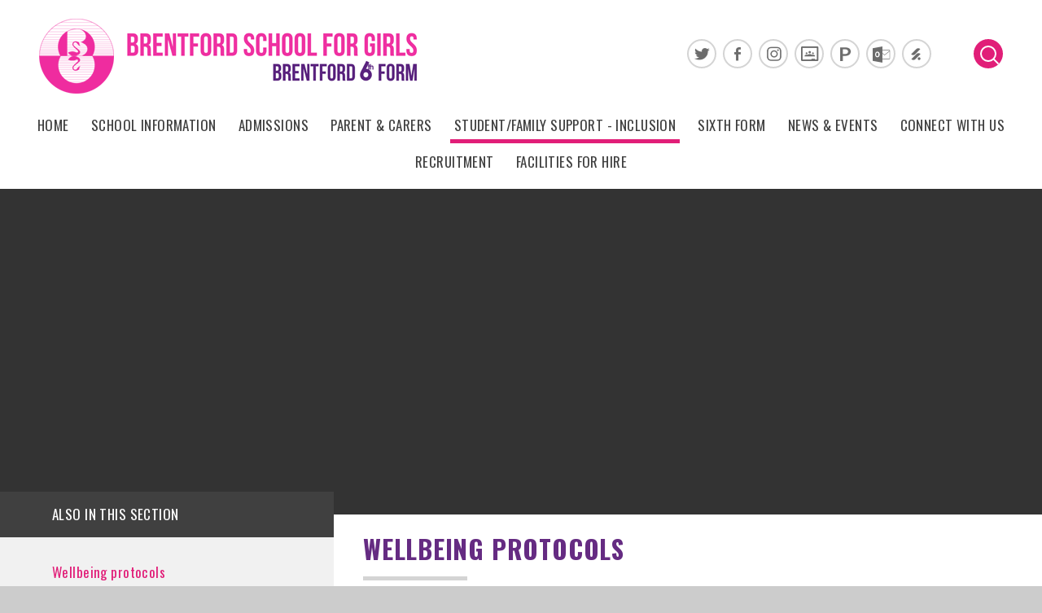

--- FILE ---
content_type: text/html
request_url: https://www.brentford.hounslow.sch.uk/page/?title=Wellbeing+protocols&pid=95
body_size: 83902
content:

<!DOCTYPE html>
<!--[if IE 7]><html class="no-ios no-js lte-ie9 lte-ie8 lte-ie7" lang="en" xml:lang="en"><![endif]-->
<!--[if IE 8]><html class="no-ios no-js lte-ie9 lte-ie8"  lang="en" xml:lang="en"><![endif]-->
<!--[if IE 9]><html class="no-ios no-js lte-ie9"  lang="en" xml:lang="en"><![endif]-->
<!--[if !IE]><!--> <html class="no-ios no-js"  lang="en" xml:lang="en"><!--<![endif]-->
	<head>
		<meta http-equiv="X-UA-Compatible" content="IE=edge" />
		<meta http-equiv="content-type" content="text/html; charset=utf-8"/>
		
		<link rel="canonical" href="https://www.brentford.hounslow.sch.uk/page/?title=Wellbeing+protocols&amp;pid=95">
		<link rel="stylesheet" integrity="sha512-+L4yy6FRcDGbXJ9mPG8MT/3UCDzwR9gPeyFNMCtInsol++5m3bk2bXWKdZjvybmohrAsn3Ua5x8gfLnbE1YkOg==" crossorigin="anonymous" referrerpolicy="no-referrer" media="screen" href="https://cdnjs.cloudflare.com/ajax/libs/font-awesome/4.5.0/css/font-awesome.min.css?cache=260112">
<!--[if IE 7]><link rel="stylesheet" media="screen" href="https://cdn.juniperwebsites.co.uk/_includes/font-awesome/4.2.0/css/font-awesome-ie7.min.css?cache=v4.6.56.3">
<![endif]-->
		<title>Brentford School for Girls - Wellbeing protocols</title>
		
<!--[if IE]>
<script>
console = {log:function(){return;}};
</script>
<![endif]-->

<script>
	var boolItemEditDisabled;
	var boolLanguageMode, boolLanguageEditOriginal;
	var boolViewingConnect;
	var boolConnectDashboard;
	var displayRegions = [];
	var intNewFileCount = 0;
	strItemType = "page";
	strSubItemType = "page";

	var featureSupport = {
		tagging: false,
		eventTagging: false
	};
	var boolLoggedIn = false;
boolAdminMode = false;
	var boolSuperUser = false;
strCookieBarStyle = 'bar';
	intParentPageID = "94";
	intCurrentItemID = 95;
	var intCurrentCatID = "";
boolIsHomePage = false;
	boolItemEditDisabled = true;
	boolLanguageEditOriginal=true;
	strCurrentLanguage='en-gb';	strFileAttachmentsUploadLocation = 'bottom';	boolViewingConnect = false;	boolConnectDashboard = false;	var objEditorComponentList = {};

</script>

<script src="https://cdn.juniperwebsites.co.uk/admin/_includes/js/mutation_events.min.js?cache=v4.6.56.3"></script>
<script src="https://cdn.juniperwebsites.co.uk/admin/_includes/js/jquery/jquery.js?cache=v4.6.56.3"></script>
<script src="https://cdn.juniperwebsites.co.uk/admin/_includes/js/jquery/jquery.prefilter.js?cache=v4.6.56.3"></script>
<script src="https://cdn.juniperwebsites.co.uk/admin/_includes/js/jquery/jquery.query.js?cache=v4.6.56.3"></script>
<script src="https://cdn.juniperwebsites.co.uk/admin/_includes/js/jquery/js.cookie.js?cache=v4.6.56.3"></script>
<script src="/_includes/editor/template-javascript.asp?cache=260112"></script>
<script src="/admin/_includes/js/functions/minified/functions.login.new.asp?cache=260112"></script>

  <script>

  </script>
<link href="https://www.brentford.hounslow.sch.uk/feeds/pages.asp?pid=95&lang=en" rel="alternate" type="application/rss+xml" title="Brentford School for Girls - Wellbeing protocols - Page Updates"><link href="https://www.brentford.hounslow.sch.uk/feeds/comments.asp?title=Wellbeing protocols&amp;item=page&amp;pid=95" rel="alternate" type="application/rss+xml" title="Brentford School for Girls - Wellbeing protocols - Page Comments"><link rel="stylesheet" media="screen" href="/_site/css/main.css?cache=260112">


	<meta name="mobile-web-app-capable" content="yes">
	<meta name="apple-mobile-web-app-capable" content="yes">
	<meta name="viewport" content="width=device-width, initial-scale=1, minimum-scale=1, maximum-scale=1">
	<link rel="author" href="/humans.txt">
	<link rel="icon" href="/_site/images/favicons/favicon.ico">
	<link rel="apple-touch-icon" href="/_site/images/favicons/favicon.png">
	<link href='https://fonts.googleapis.com/css?family=Oswald:400,700,300|Open+Sans:400,600,400italic,700' rel='stylesheet' type='text/css'>

	<script type="text/javascript">
	var iOS = ( navigator.userAgent.match(/(iPad|iPhone|iPod)/g) ? true : false );
	if (iOS) { $('html').removeClass('no-ios').addClass('ios'); }
	</script>
	
	<meta name="google-site-verification" content="M7HcFQ9_7S12Dx7oANeRL2C3Lo3n-UKJcPcj0cF9F3o" />
	<link rel="stylesheet" type="text/css" media="print" href="/_site/css/print.css" />
	



<meta name="google-site-verification" content="GooGhywoiu9839t543j0s7543uw1 - pls add bsfg-itsupport@brentford.hounslow.sch.uk to GA account UA-159167454-1 with 'Manage Users and Edit' permissions - date 05/04/2024}." /><link rel="stylesheet" media="screen" href="https://cdn.juniperwebsites.co.uk/_includes/css/content-blocks.css?cache=v4.6.56.3">
<link rel="stylesheet" media="screen" href="/_includes/css/cookie-colour.asp?cache=260112">
<link rel="stylesheet" media="screen" href="https://cdn.juniperwebsites.co.uk/_includes/css/cookies.css?cache=v4.6.56.3">
<link rel="stylesheet" media="screen" href="https://cdn.juniperwebsites.co.uk/_includes/css/cookies.advanced.css?cache=v4.6.56.3">
<link rel="stylesheet" media="screen" href="https://cdn.juniperwebsites.co.uk/_includes/css/overlord.css?cache=v4.6.56.3">
<link rel="stylesheet" media="screen" href="https://cdn.juniperwebsites.co.uk/_includes/css/templates.css?cache=v4.6.56.3">
<link rel="stylesheet" media="screen" href="/_site/css/attachments.css?cache=260112">
<link rel="stylesheet" media="screen" href="/_site/css/templates.css?cache=260112">
<style>#print_me { display: none;}</style><script src="https://cdn.juniperwebsites.co.uk/admin/_includes/js/modernizr.js?cache=v4.6.56.3"></script>
<script integrity="sha256-oTyWrNiP6Qftu4vs2g0RPCKr3g1a6QTlITNgoebxRc4=" crossorigin="anonymous" referrerpolicy="no-referrer" src="https://code.jquery.com/ui/1.10.4/jquery-ui.min.js?cache=260112"></script>
<script src="https://cdn.juniperwebsites.co.uk/admin/_includes/js/jquery/jquery.ui.timepicker.min.js?cache=v4.6.56.3"></script>
<link rel="stylesheet" media="screen" href="https://cdn.juniperwebsites.co.uk/admin/_includes/css/jquery.ui.timepicker.css?cache=v4.6.56.3">
<script src="https://cdn.juniperwebsites.co.uk/admin/_includes/js/jquery/jquery-ui.touch-punch.min.js?cache=v4.6.56.3"></script>
<link rel="stylesheet" media="screen" href="https://cdn.juniperwebsites.co.uk/admin/_includes/css/jquery-ui.css?cache=v4.6.56.3">
<script src="https://cdn.juniperwebsites.co.uk/_includes/js/swfobject.js?cache=v4.6.56.3"></script>

        <meta property="og:site_name" content="Brentford School for Girls" />
        <meta property="og:title" content="Wellbeing protocols" />
        <meta property="og:image" content="https://www.brentford.hounslow.sch.uk/_site/images/design/thumbnail.jpg" />
        <meta property="og:type" content="website" />
        <meta property="twitter:card" content="summary" />
</head>


    <body>


<div id="print_me"></div>
<div class="mason mason--inner mason--main mason--theme-purple">

	<section class="access">
		<a class="access__anchor" name="header"></a>
		<a class="access__link" href="#content">Skip to content &darr;</a>
	</section>

	<header class="header center">

		<div class="header__content">
			<a class="header__logo" href="/"><img src="/_site/images/design/logo-2017.png" alt="Brentford School for Girls and Sixth Form"></a>
		</div>

		<div class="social">
			<ul><li class="social__item"><a href="https://twitter.com/brentfordschool" class="social__item__link social__item__link--twitter rounded" target="_blank"><span class="center rounded">Twitter</span></a></li><li class="social__item"><a href="https://www.facebook.com/brentfordschoolgirls" class="social__item__link social__item__link--facebook rounded" target="_blank"><span class="center rounded">Facebook</span></a></li><li class="social__item"><a href="https://www.instagram.com/brentfordschool/" class="social__item__link social__item__link--instagram rounded" target="_blank"><span class="center rounded">Instagram</span></a></li><li class="social__item"><a href="https://classroom.google.com/a/bsfg.school" class="social__item__link social__item__link--google_classroom rounded" target="_blank"><span class="center rounded">Google Classroom</span></a></li><li class="social__item"><a href="https://eportal.brentford.hounslow.sch.uk/" class="social__item__link social__item__link--portal rounded" target="_blank"><span class="center rounded">Portal</span></a></li><li class="social__item"><a href="https://outlook.com/brentford.hounslow.sch.uk" class="social__item__link social__item__link--outlook_email rounded" target="_blank"><span class="center rounded">Outlook Email</span></a></li><li class="social__item"><a href="https://bsfg.schoolcloud.co.uk" class="social__item__link social__item__link--cloud rounded" target="_blank"><span class="center rounded">Cloud</span></a></li></ul>
			<div class="translate">
				<div id="translate__load"></div>
				<!--[if gte IE 9]><!-->
				<script type="text/javascript">
				function googleTranslateElementInit() {
				    new google.translate.TranslateElement({pageLanguage: 'en', layout: google.translate.TranslateElement.InlineLayout.HORIZONTAL}, 'translate__load');
				}</script>
				<script type="text/javascript" src="//translate.google.com/translate_a/element.js?cb=googleTranslateElementInit"></script>
				<!--<![endif]-->
				<button class="translate__btn rounded" data-toggle=".mason--translate"><i class="fa fa-globe" aria-hidden="true"></i></button>
			</div>
			<div class="search">
			    <form class="rounded" method="post" action="/search/default.asp?pid=2">
			        <input id="search_input" class="rounded" type="text" value="Search..." type="text" name="searchValue" title="search..."
			            onblur="if (this.value == '') {this.value = 'Search...';}"
			            onfocus="if (this.value == 'Search...') {this.value = '';}" />
			    </form>
			    <button class="search__btn social__item__link rounded" data-toggle=".mason--search">
			    	<span class="search__btn--bar search__btn--bar-1"></span>
			    	<span class="search__btn--bar search__btn--bar-2"></span>
			    	<span class="search__btn--circle rounded"></span>
			    </button>
			</div>
		</div>
		
	</header>

	

	<section class="menu section font-display caps">
		<button class="menu__btn font-display caps" data-toggle=".mason--menu">
			<div class="menu__btn--front">Menu</div>
			<div class="menu__btn--back">Close</div>
		</button>
		<nav class="menu__sidebar">
			<ul class="menu__list"><li class="menu__list__item menu__list__item--page_1"><a class="menu__list__item__link" id="page_1" href="/"><span>Home</span><span class="menu__list__item__bar"></span></a><button class="menu__list__item__button"><i class="menu__list__item__button__icon fa fa-angle-down"></i></button></li><li class="menu__list__item menu__list__item--page_6 menu__list__item--subitems"><a class="menu__list__item__link" id="page_6" href="/ourschoolpage"><span>School Information</span><span class="menu__list__item__bar"></span></a><button class="menu__list__item__button"><i class="menu__list__item__button__icon fa fa-angle-down"></i></button><ul class="menu__list__item__sub"><li class="menu__list__item menu__list__item--page_13"><a class="menu__list__item__link" id="page_13" href="/ourschool/ourvision"><span>Vision, mission &amp; values</span><span class="menu__list__item__bar"></span></a><button class="menu__list__item__button"><i class="menu__list__item__button__icon fa fa-angle-down"></i></button></li><li class="menu__list__item menu__list__item--page_151"><a class="menu__list__item__link" id="page_151" href="/ourschool/leadership"><span>Leadership team</span><span class="menu__list__item__bar"></span></a><button class="menu__list__item__button"><i class="menu__list__item__button__icon fa fa-angle-down"></i></button></li><li class="menu__list__item menu__list__item--page_14 menu__list__item--subitems"><a class="menu__list__item__link" id="page_14" href="/ourschool/performance"><span>School performance</span><span class="menu__list__item__bar"></span></a><button class="menu__list__item__button"><i class="menu__list__item__button__icon fa fa-angle-down"></i></button><ul class="menu__list__item__sub"><li class="menu__list__item menu__list__item--page_17"><a class="menu__list__item__link" id="page_17" href="/ourschool/ofsted"><span>Inspection Report (Ofsted)</span><span class="menu__list__item__bar"></span></a><button class="menu__list__item__button"><i class="menu__list__item__button__icon fa fa-angle-down"></i></button></li><li class="menu__list__item menu__list__item--page_140"><a class="menu__list__item__link" id="page_140" href="/ourschool/goldclub"><span>London Schools Gold Club</span><span class="menu__list__item__bar"></span></a><button class="menu__list__item__button"><i class="menu__list__item__button__icon fa fa-angle-down"></i></button></li><li class="menu__list__item menu__list__item--page_154"><a class="menu__list__item__link" id="page_154" href="/ourschool/top100"><span>Top 100 Non-selective State-funded Schools in England</span><span class="menu__list__item__bar"></span></a><button class="menu__list__item__button"><i class="menu__list__item__button__icon fa fa-angle-down"></i></button></li><li class="menu__list__item menu__list__item--page_864"><a class="menu__list__item__link" id="page_864" href="/page/?title=FFT+National+School+Attendance+Award+2022%2F23+Autumn+Term&amp;pid=864"><span>FFT National School Attendance Award 2022/23 Autumn Term</span><span class="menu__list__item__bar"></span></a><button class="menu__list__item__button"><i class="menu__list__item__button__icon fa fa-angle-down"></i></button></li><li class="menu__list__item menu__list__item--page_879"><a class="menu__list__item__link" id="page_879" href="/page/?title=IGCS+Founding+Member+Certificate+2023&amp;pid=879"><span>IGCS Founding Member Certificate 2023</span><span class="menu__list__item__bar"></span></a><button class="menu__list__item__button"><i class="menu__list__item__button__icon fa fa-angle-down"></i></button></li><li class="menu__list__item menu__list__item--page_457"><a class="menu__list__item__link" id="page_457" href="/page/?title=SSAT+Exceptional+Student+Progress+Award+2019&amp;pid=457"><span>SSAT Exceptional Student Progress Award 2019</span><span class="menu__list__item__bar"></span></a><button class="menu__list__item__button"><i class="menu__list__item__button__icon fa fa-angle-down"></i></button></li><li class="menu__list__item menu__list__item--page_305"><a class="menu__list__item__link" id="page_305" href="/page/?title=Quality+in+Careers+Standard&amp;pid=305"><span>Quality in Careers Standard</span><span class="menu__list__item__bar"></span></a><button class="menu__list__item__button"><i class="menu__list__item__button__icon fa fa-angle-down"></i></button></li><li class="menu__list__item menu__list__item--page_141"><a class="menu__list__item__link" id="page_141" href="/oourschool/pupilpremium"><span>Pupil Premium Award 2015</span><span class="menu__list__item__bar"></span></a><button class="menu__list__item__button"><i class="menu__list__item__button__icon fa fa-angle-down"></i></button></li><li class="menu__list__item menu__list__item--page_843"><a class="menu__list__item__link" id="page_843" href="/page/?title=Student+Destinations+Post+16&amp;pid=843"><span>Student Destinations Post 16</span><span class="menu__list__item__bar"></span></a><button class="menu__list__item__button"><i class="menu__list__item__button__icon fa fa-angle-down"></i></button></li></ul></li><li class="menu__list__item menu__list__item--page_24 menu__list__item--subitems"><a class="menu__list__item__link" id="page_24" href="/page/?title=Curriculum&amp;pid=24"><span>Curriculum</span><span class="menu__list__item__bar"></span></a><button class="menu__list__item__button"><i class="menu__list__item__button__icon fa fa-angle-down"></i></button><ul class="menu__list__item__sub"><li class="menu__list__item menu__list__item--page_897"><a class="menu__list__item__link" id="page_897" href="/page/?title=Curriculum+guides+by+subject&amp;pid=897"><span>Curriculum guides by subject</span><span class="menu__list__item__bar"></span></a><button class="menu__list__item__button"><i class="menu__list__item__button__icon fa fa-angle-down"></i></button></li><li class="menu__list__item menu__list__item--page_890"><a class="menu__list__item__link" id="page_890" href="/page/?title=Curriculum+guides+by+subject+%28for+students%29&amp;pid=890"><span>Curriculum guides by subject (for students)</span><span class="menu__list__item__bar"></span></a><button class="menu__list__item__button"><i class="menu__list__item__button__icon fa fa-angle-down"></i></button></li><li class="menu__list__item menu__list__item--page_887"><a class="menu__list__item__link" id="page_887" href="/page/?title=Curriculum+guide+by+year+group+%28for+parents%2Fcarers%29&amp;pid=887"><span>Curriculum guide by year group (for parents/carers)</span><span class="menu__list__item__bar"></span></a><button class="menu__list__item__button"><i class="menu__list__item__button__icon fa fa-angle-down"></i></button></li><li class="menu__list__item menu__list__item--page_899"><a class="menu__list__item__link" id="page_899" href="/page/?title=Year+9+Curriculum+Enhancement+Programme&amp;pid=899"><span>Year 9 Curriculum Enhancement Programme</span><span class="menu__list__item__bar"></span></a><button class="menu__list__item__button"><i class="menu__list__item__button__icon fa fa-angle-down"></i></button></li><li class="menu__list__item menu__list__item--page_183"><a class="menu__list__item__link" id="page_183" href="/page/?title=Assesment+Data+%26amp%3B+Reporting&amp;pid=183"><span>Assesment Data &amp; Reporting</span><span class="menu__list__item__bar"></span></a><button class="menu__list__item__button"><i class="menu__list__item__button__icon fa fa-angle-down"></i></button></li><li class="menu__list__item menu__list__item--page_85"><a class="menu__list__item__link" id="page_85" href="/page/?title=Homework+2025%2F2026&amp;pid=85"><span>Homework 2025/2026</span><span class="menu__list__item__bar"></span></a><button class="menu__list__item__button"><i class="menu__list__item__button__icon fa fa-angle-down"></i></button></li><li class="menu__list__item menu__list__item--page_205"><a class="menu__list__item__link" id="page_205" href="/learning/year8options"><span>Year 8 Options</span><span class="menu__list__item__bar"></span></a><button class="menu__list__item__button"><i class="menu__list__item__button__icon fa fa-angle-down"></i></button></li><li class="menu__list__item menu__list__item--page_247"><a class="menu__list__item__link" id="page_247" href="/page/?title=Useful+learning+%26amp%3B+revision+links&amp;pid=247"><span>Useful learning &amp; revision links</span><span class="menu__list__item__bar"></span></a><button class="menu__list__item__button"><i class="menu__list__item__button__icon fa fa-angle-down"></i></button></li></ul></li><li class="menu__list__item menu__list__item--page_7 menu__list__item--subitems"><a class="menu__list__item__link" id="page_7" href="/page/?title=Learning+commitments&amp;pid=7"><span>Learning commitments</span><span class="menu__list__item__bar"></span></a><button class="menu__list__item__button"><i class="menu__list__item__button__icon fa fa-angle-down"></i></button><ul class="menu__list__item__sub"><li class="menu__list__item menu__list__item--page_266"><a class="menu__list__item__link" id="page_266" href="/page/?title=Behaviour+Expectations&amp;pid=266"><span>Behaviour Expectations</span><span class="menu__list__item__bar"></span></a><button class="menu__list__item__button"><i class="menu__list__item__button__icon fa fa-angle-down"></i></button></li><li class="menu__list__item menu__list__item--page_826"><a class="menu__list__item__link" id="page_826" href="/page/?title=Student+learning&amp;pid=826"><span>Student learning</span><span class="menu__list__item__bar"></span></a><button class="menu__list__item__button"><i class="menu__list__item__button__icon fa fa-angle-down"></i></button></li><li class="menu__list__item menu__list__item--page_135"><a class="menu__list__item__link" id="page_135" href="/page/?title=Spiritual+Moral+Social+Cultural&amp;pid=135"><span>Spiritual Moral Social Cultural</span><span class="menu__list__item__bar"></span></a><button class="menu__list__item__button"><i class="menu__list__item__button__icon fa fa-angle-down"></i></button></li></ul></li><li class="menu__list__item menu__list__item--page_8 menu__list__item--subitems"><a class="menu__list__item__link" id="page_8" href="/students"><span>Personal Development</span><span class="menu__list__item__bar"></span></a><button class="menu__list__item__button"><i class="menu__list__item__button__icon fa fa-angle-down"></i></button><ul class="menu__list__item__sub"><li class="menu__list__item menu__list__item--page_152"><a class="menu__list__item__link" id="page_152" href="/students/careerseducation"><span>Careers guidance</span><span class="menu__list__item__bar"></span></a><button class="menu__list__item__button"><i class="menu__list__item__button__icon fa fa-angle-down"></i></button></li><li class="menu__list__item menu__list__item--page_835"><a class="menu__list__item__link" id="page_835" href="/page/?title=Extra+curricular+activities&amp;pid=835"><span>Extra curricular activities</span><span class="menu__list__item__bar"></span></a><button class="menu__list__item__button"><i class="menu__list__item__button__icon fa fa-angle-down"></i></button></li><li class="menu__list__item menu__list__item--page_833"><a class="menu__list__item__link" id="page_833" href="/page/?title=Beyond+the+classroom&amp;pid=833"><span>Beyond the classroom</span><span class="menu__list__item__bar"></span></a><button class="menu__list__item__button"><i class="menu__list__item__button__icon fa fa-angle-down"></i></button></li><li class="menu__list__item menu__list__item--page_52"><a class="menu__list__item__link" id="page_52" href="/students/librarylrc"><span>Library learning resource centre (LRC)</span><span class="menu__list__item__bar"></span></a><button class="menu__list__item__button"><i class="menu__list__item__button__icon fa fa-angle-down"></i></button></li><li class="menu__list__item menu__list__item--page_198"><a class="menu__list__item__link" id="page_198" href="/page/?title=Duke+of+Edinburgh&amp;pid=198"><span>Duke of Edinburgh</span><span class="menu__list__item__bar"></span></a><button class="menu__list__item__button"><i class="menu__list__item__button__icon fa fa-angle-down"></i></button></li><li class="menu__list__item menu__list__item--page_37"><a class="menu__list__item__link" id="page_37" href="/students/leadershipandclubs"><span>Leadership opportunities</span><span class="menu__list__item__bar"></span></a><button class="menu__list__item__button"><i class="menu__list__item__button__icon fa fa-angle-down"></i></button></li><li class="menu__list__item menu__list__item--page_51"><a class="menu__list__item__link" id="page_51" href="/students/housesystem"><span>House System</span><span class="menu__list__item__bar"></span></a><button class="menu__list__item__button"><i class="menu__list__item__button__icon fa fa-angle-down"></i></button></li></ul></li><li class="menu__list__item menu__list__item--page_842 menu__list__item--subitems"><a class="menu__list__item__link" id="page_842" href="/page/?title=SEND&amp;pid=842"><span>SEND</span><span class="menu__list__item__bar"></span></a><button class="menu__list__item__button"><i class="menu__list__item__button__icon fa fa-angle-down"></i></button><ul class="menu__list__item__sub"><li class="menu__list__item menu__list__item--page_29"><a class="menu__list__item__link" id="page_29" href="/page/?title=Autistic+Spectrum+Disorder+%28ASD%29&amp;pid=29"><span>Autistic Spectrum Disorder (ASD)</span><span class="menu__list__item__bar"></span></a><button class="menu__list__item__button"><i class="menu__list__item__button__icon fa fa-angle-down"></i></button></li></ul></li><li class="menu__list__item menu__list__item--page_874 menu__list__item--subitems"><a class="menu__list__item__link" id="page_874" href="/page/?title=Safeguarding&amp;pid=874"><span>Safeguarding</span><span class="menu__list__item__bar"></span></a><button class="menu__list__item__button"><i class="menu__list__item__button__icon fa fa-angle-down"></i></button><ul class="menu__list__item__sub"><li class="menu__list__item menu__list__item--page_736"><a class="menu__list__item__link" id="page_736" href="/page/?title=Student+information&amp;pid=736"><span>Student information</span><span class="menu__list__item__bar"></span></a><button class="menu__list__item__button"><i class="menu__list__item__button__icon fa fa-angle-down"></i></button></li><li class="menu__list__item menu__list__item--page_735"><a class="menu__list__item__link" id="page_735" href="/page/?title=Parents+information&amp;pid=735"><span>Parents information</span><span class="menu__list__item__bar"></span></a><button class="menu__list__item__button"><i class="menu__list__item__button__icon fa fa-angle-down"></i></button></li><li class="menu__list__item menu__list__item--page_877"><a class="menu__list__item__link" id="page_877" href="/page/?title=FGM&amp;pid=877"><span>FGM</span><span class="menu__list__item__bar"></span></a><button class="menu__list__item__button"><i class="menu__list__item__button__icon fa fa-angle-down"></i></button></li><li class="menu__list__item menu__list__item--page_878"><a class="menu__list__item__link" id="page_878" href="/page/?title=Prevent&amp;pid=878"><span>Prevent</span><span class="menu__list__item__bar"></span></a><button class="menu__list__item__button"><i class="menu__list__item__button__icon fa fa-angle-down"></i></button></li></ul></li><li class="menu__list__item menu__list__item--page_16 menu__list__item--subitems"><a class="menu__list__item__link" id="page_16" href="/ourschool/goveringbody"><span>Governing body &amp; financial accounts</span><span class="menu__list__item__bar"></span></a><button class="menu__list__item__button"><i class="menu__list__item__button__icon fa fa-angle-down"></i></button><ul class="menu__list__item__sub"><li class="menu__list__item menu__list__item--page_19"><a class="menu__list__item__link" id="page_19" href="/page/?title=Governors+Report+%26amp%3B+Financial+Statements&amp;pid=19"><span>Governors Report &amp; Financial Statements</span><span class="menu__list__item__bar"></span></a><button class="menu__list__item__button"><i class="menu__list__item__button__icon fa fa-angle-down"></i></button></li></ul></li><li class="menu__list__item menu__list__item--page_159 menu__list__item--subitems"><a class="menu__list__item__link" id="page_159" href="/students/exams"><span>Examinations</span><span class="menu__list__item__bar"></span></a><button class="menu__list__item__button"><i class="menu__list__item__button__icon fa fa-angle-down"></i></button><ul class="menu__list__item__sub"><li class="menu__list__item menu__list__item--page_160"><a class="menu__list__item__link" id="page_160" href="/students/exams/codeofconduct"><span>Code of Conduct</span><span class="menu__list__item__bar"></span></a><button class="menu__list__item__button"><i class="menu__list__item__button__icon fa fa-angle-down"></i></button></li><li class="menu__list__item menu__list__item--page_161"><a class="menu__list__item__link" id="page_161" href="/students/exams/jointcouncilforqualifications"><span>Joint Council for Qualifications (JCQ)</span><span class="menu__list__item__bar"></span></a><button class="menu__list__item__button"><i class="menu__list__item__button__icon fa fa-angle-down"></i></button></li><li class="menu__list__item menu__list__item--page_53"><a class="menu__list__item__link" id="page_53" href="/students/usefulresources"><span>Useful Resources</span><span class="menu__list__item__bar"></span></a><button class="menu__list__item__button"><i class="menu__list__item__button__icon fa fa-angle-down"></i></button></li><li class="menu__list__item menu__list__item--page_867"><a class="menu__list__item__link" id="page_867" href="/page/?title=Contingency+Exam+Days&amp;pid=867"><span>Contingency Exam Days</span><span class="menu__list__item__bar"></span></a><button class="menu__list__item__button"><i class="menu__list__item__button__icon fa fa-angle-down"></i></button></li><li class="menu__list__item menu__list__item--page_863"><a class="menu__list__item__link" id="page_863" href="/page/?title=GCSE%2FGCE+Examinations+Summer+2026&amp;pid=863"><span>GCSE/GCE Examinations Summer 2026</span><span class="menu__list__item__bar"></span></a><button class="menu__list__item__button"><i class="menu__list__item__button__icon fa fa-angle-down"></i></button></li><li class="menu__list__item menu__list__item--page_885"><a class="menu__list__item__link" id="page_885" href="/page/?title=School+performance&amp;pid=885"><span>School performance</span><span class="menu__list__item__bar"></span></a><button class="menu__list__item__button"><i class="menu__list__item__button__icon fa fa-angle-down"></i></button></li><li class="menu__list__item menu__list__item--page_911"><a class="menu__list__item__link" id="page_911" href="/page/?title=Year+11+PPEs&amp;pid=911"><span>Year 11 PPEs</span><span class="menu__list__item__bar"></span></a><button class="menu__list__item__button"><i class="menu__list__item__button__icon fa fa-angle-down"></i></button></li><li class="menu__list__item menu__list__item--page_910"><a class="menu__list__item__link" id="page_910" href="/page/?title=Year+13+PPEs&amp;pid=910"><span>Year 13 PPEs</span><span class="menu__list__item__bar"></span></a><button class="menu__list__item__button"><i class="menu__list__item__button__icon fa fa-angle-down"></i></button></li></ul></li><li class="menu__list__item menu__list__item--url_1"><a class="menu__list__item__link" id="url_1" href="/calendar/?calid=1,2,3,4,5,6,7&amp;pid=6&amp;viewid=1"><span>School calendar</span><span class="menu__list__item__bar"></span></a><button class="menu__list__item__button"><i class="menu__list__item__button__icon fa fa-angle-down"></i></button></li><li class="menu__list__item menu__list__item--page_905"><a class="menu__list__item__link" id="page_905" href="/page/?title=Term+dates+2025%2F26&amp;pid=905"><span>Term dates 2025/26</span><span class="menu__list__item__bar"></span></a><button class="menu__list__item__button"><i class="menu__list__item__button__icon fa fa-angle-down"></i></button></li><li class="menu__list__item menu__list__item--page_18"><a class="menu__list__item__link" id="page_18" href="/ourschool/policies"><span>Policies &amp; Funding Reports</span><span class="menu__list__item__bar"></span></a><button class="menu__list__item__button"><i class="menu__list__item__button__icon fa fa-angle-down"></i></button></li></ul></li><li class="menu__list__item menu__list__item--page_847 menu__list__item--subitems"><a class="menu__list__item__link" id="page_847" href="/admissions"><span>Admissions</span><span class="menu__list__item__bar"></span></a><button class="menu__list__item__button"><i class="menu__list__item__button__icon fa fa-angle-down"></i></button><ul class="menu__list__item__sub"><li class="menu__list__item menu__list__item--page_809 menu__list__item--subitems"><a class="menu__list__item__link" id="page_809" href="/page/?title=Choosing+us%3A+joining+Brentford+2026&amp;pid=809"><span>Choosing us: joining Brentford 2026</span><span class="menu__list__item__bar"></span></a><button class="menu__list__item__button"><i class="menu__list__item__button__icon fa fa-angle-down"></i></button><ul class="menu__list__item__sub"><li class="menu__list__item menu__list__item--page_850"><a class="menu__list__item__link" id="page_850" href="/page/?title=Prospectus&amp;pid=850"><span>Prospectus</span><span class="menu__list__item__bar"></span></a><button class="menu__list__item__button"><i class="menu__list__item__button__icon fa fa-angle-down"></i></button></li><li class="menu__list__item menu__list__item--page_145"><a class="menu__list__item__link" id="page_145" href="/transition/choosingus"><span>Advantages of an all girls school</span><span class="menu__list__item__bar"></span></a><button class="menu__list__item__button"><i class="menu__list__item__button__icon fa fa-angle-down"></i></button></li><li class="menu__list__item menu__list__item--page_837"><a class="menu__list__item__link" id="page_837" href="/intro-to-subjects-and-teachers"><span>Intro to subjects &amp; teachers</span><span class="menu__list__item__bar"></span></a><button class="menu__list__item__button"><i class="menu__list__item__button__icon fa fa-angle-down"></i></button></li><li class="menu__list__item menu__list__item--page_838"><a class="menu__list__item__link" id="page_838" href="/page/?title=Advice+from+our+parents&amp;pid=838"><span>Advice from our parents</span><span class="menu__list__item__bar"></span></a><button class="menu__list__item__button"><i class="menu__list__item__button__icon fa fa-angle-down"></i></button></li><li class="menu__list__item menu__list__item--page_758"><a class="menu__list__item__link" id="page_758" href="/page/?title=Frequently+asked+questions&amp;pid=758"><span>Frequently asked questions</span><span class="menu__list__item__bar"></span></a><button class="menu__list__item__button"><i class="menu__list__item__button__icon fa fa-angle-down"></i></button></li><li class="menu__list__item menu__list__item--page_771"><a class="menu__list__item__link" id="page_771" href="/page/?title=Enriching+students+learning&amp;pid=771"><span>Enriching students learning</span><span class="menu__list__item__bar"></span></a><button class="menu__list__item__button"><i class="menu__list__item__button__icon fa fa-angle-down"></i></button></li><li class="menu__list__item menu__list__item--page_770"><a class="menu__list__item__link" id="page_770" href="/page/?title=%27Where+we+came+from%27&amp;pid=770"><span>'Where we came from'</span><span class="menu__list__item__bar"></span></a><button class="menu__list__item__button"><i class="menu__list__item__button__icon fa fa-angle-down"></i></button></li></ul></li><li class="menu__list__item menu__list__item--page_844 menu__list__item--subitems"><a class="menu__list__item__link" id="page_844" href="/inyearadmissions"><span>In Year Admissions</span><span class="menu__list__item__bar"></span></a><button class="menu__list__item__button"><i class="menu__list__item__button__icon fa fa-angle-down"></i></button><ul class="menu__list__item__sub"><li class="menu__list__item menu__list__item--form_1029"><a class="menu__list__item__link" id="form_1029" href="/form/?pid=844&amp;form=1029"><span>In Year Admissions Birth Certificate Upload</span><span class="menu__list__item__bar"></span></a><button class="menu__list__item__button"><i class="menu__list__item__button__icon fa fa-angle-down"></i></button></li></ul></li><li class="menu__list__item menu__list__item--page_868 menu__list__item--subitems"><a class="menu__list__item__link" id="page_868" href="/page/?title=Starting+Secondary+Transition+2026&amp;pid=868"><span>Starting Secondary Transition 2026</span><span class="menu__list__item__bar"></span></a><button class="menu__list__item__button"><i class="menu__list__item__button__icon fa fa-angle-down"></i></button><ul class="menu__list__item__sub"><li class="menu__list__item menu__list__item--page_869"><a class="menu__list__item__link" id="page_869" href="/page/?title=Transition+Timeline&amp;pid=869"><span>Transition Timeline</span><span class="menu__list__item__bar"></span></a><button class="menu__list__item__button"><i class="menu__list__item__button__icon fa fa-angle-down"></i></button></li><li class="menu__list__item menu__list__item--page_870"><a class="menu__list__item__link" id="page_870" href="/page/?title=How+to+accept+your+place&amp;pid=870"><span>How to accept your place</span><span class="menu__list__item__bar"></span></a><button class="menu__list__item__button"><i class="menu__list__item__button__icon fa fa-angle-down"></i></button></li><li class="menu__list__item menu__list__item--page_873"><a class="menu__list__item__link" id="page_873" href="/welcomevideos"><span>Welcome Videos 2025/26</span><span class="menu__list__item__bar"></span></a><button class="menu__list__item__button"><i class="menu__list__item__button__icon fa fa-angle-down"></i></button></li><li class="menu__list__item menu__list__item--form_1032"><a class="menu__list__item__link" id="form_1032" href="/form/?pid=868&amp;form=1032"><span>&#8203;&#8203;&#8203;&#8203;&#8203;&#8203;&#8203;Birth Certificate Upload</span><span class="menu__list__item__bar"></span></a><button class="menu__list__item__button"><i class="menu__list__item__button__icon fa fa-angle-down"></i></button></li></ul></li><li class="menu__list__item menu__list__item--page_912"><a class="menu__list__item__link" id="page_912" href="/page/?title=Admissions+Consultation+BSFG&amp;pid=912"><span>Admissions Consultation BSFG</span><span class="menu__list__item__bar"></span></a><button class="menu__list__item__button"><i class="menu__list__item__button__icon fa fa-angle-down"></i></button></li></ul></li><li class="menu__list__item menu__list__item--page_808 menu__list__item--subitems"><a class="menu__list__item__link" id="page_808" href="/page/?title=Parent+%26amp%3B+Carers&amp;pid=808"><span>Parent &amp; Carers</span><span class="menu__list__item__bar"></span></a><button class="menu__list__item__button"><i class="menu__list__item__button__icon fa fa-angle-down"></i></button><ul class="menu__list__item__sub"><li class="menu__list__item menu__list__item--page_811 menu__list__item--subitems"><a class="menu__list__item__link" id="page_811" href="/page/?title=Parent+Communication&amp;pid=811"><span>Parent Communication</span><span class="menu__list__item__bar"></span></a><button class="menu__list__item__button"><i class="menu__list__item__button__icon fa fa-angle-down"></i></button><ul class="menu__list__item__sub"><li class="menu__list__item menu__list__item--page_83"><a class="menu__list__item__link" id="page_83" href="/page/?title=Parent%2F+Carer+Letters&amp;pid=83"><span>Parent/ Carer Letters</span><span class="menu__list__item__bar"></span></a><button class="menu__list__item__button"><i class="menu__list__item__button__icon fa fa-angle-down"></i></button></li><li class="menu__list__item menu__list__item--page_139"><a class="menu__list__item__link" id="page_139" href="/bulletin"><span>Brentford Bulletin</span><span class="menu__list__item__bar"></span></a><button class="menu__list__item__button"><i class="menu__list__item__button__icon fa fa-angle-down"></i></button></li><li class="menu__list__item menu__list__item--page_142"><a class="menu__list__item__link" id="page_142" href="/highlightsmagazine"><span>Highlights Magazine</span><span class="menu__list__item__bar"></span></a><button class="menu__list__item__button"><i class="menu__list__item__button__icon fa fa-angle-down"></i></button></li><li class="menu__list__item menu__list__item--page_884"><a class="menu__list__item__link" id="page_884" href="/page/?title=Blossom+bulletin&amp;pid=884"><span>Blossom bulletin</span><span class="menu__list__item__bar"></span></a><button class="menu__list__item__button"><i class="menu__list__item__button__icon fa fa-angle-down"></i></button></li><li class="menu__list__item menu__list__item--page_882"><a class="menu__list__item__link" id="page_882" href="/page/?title=Careers+Newsletter&amp;pid=882"><span>Careers Newsletter</span><span class="menu__list__item__bar"></span></a><button class="menu__list__item__button"><i class="menu__list__item__button__icon fa fa-angle-down"></i></button></li><li class="menu__list__item menu__list__item--page_893"><a class="menu__list__item__link" id="page_893" href="/page/?title=Personal+Development+Newsletter&amp;pid=893"><span>Personal Development Newsletter</span><span class="menu__list__item__bar"></span></a><button class="menu__list__item__button"><i class="menu__list__item__button__icon fa fa-angle-down"></i></button></li><li class="menu__list__item menu__list__item--page_906"><a class="menu__list__item__link" id="page_906" href="/page/?title=Summer+Holiday+Support&amp;pid=906"><span>Summer Holiday Support</span><span class="menu__list__item__bar"></span></a><button class="menu__list__item__button"><i class="menu__list__item__button__icon fa fa-angle-down"></i></button></li></ul></li><li class="menu__list__item menu__list__item--url_6"><a class="menu__list__item__link" id="url_6" href="/calendar/?calid=1,2,3,4,5,6,7&amp;pid=808&amp;viewid=6"><span>School Calendar</span><span class="menu__list__item__bar"></span></a><button class="menu__list__item__button"><i class="menu__list__item__button__icon fa fa-angle-down"></i></button></li><li class="menu__list__item menu__list__item--url_11"><a class="menu__list__item__link" id="url_11" href="/page/?title=Extra+curricular+activities&amp;pid=835" target="_blank" rel="external"><span>Extra curricular activities</span><span class="menu__list__item__bar"></span></a><button class="menu__list__item__button"><i class="menu__list__item__button__icon fa fa-angle-down"></i></button></li><li class="menu__list__item menu__list__item--page_54"><a class="menu__list__item__link" id="page_54" href="/students/uniformlist"><span>Uniform List &amp; Supplier Details</span><span class="menu__list__item__bar"></span></a><button class="menu__list__item__button"><i class="menu__list__item__button__icon fa fa-angle-down"></i></button></li><li class="menu__list__item menu__list__item--page_96"><a class="menu__list__item__link" id="page_96" href="/page/?title=Online+Payments&amp;pid=96"><span>Online Payments</span><span class="menu__list__item__bar"></span></a><button class="menu__list__item__button"><i class="menu__list__item__button__icon fa fa-angle-down"></i></button></li><li class="menu__list__item menu__list__item--page_816 menu__list__item--subitems"><a class="menu__list__item__link" id="page_816" href="/page/?title=School+Catering&amp;pid=816"><span>School Catering</span><span class="menu__list__item__bar"></span></a><button class="menu__list__item__button"><i class="menu__list__item__button__icon fa fa-angle-down"></i></button><ul class="menu__list__item__sub"><li class="menu__list__item menu__list__item--page_820"><a class="menu__list__item__link" id="page_820" href="/page/?title=Free+school+meal+applications&amp;pid=820"><span>Free school meal applications</span><span class="menu__list__item__bar"></span></a><button class="menu__list__item__button"><i class="menu__list__item__button__icon fa fa-angle-down"></i></button></li><li class="menu__list__item menu__list__item--page_821"><a class="menu__list__item__link" id="page_821" href="/page/?title=Hygiene&amp;pid=821"><span>Hygiene</span><span class="menu__list__item__bar"></span></a><button class="menu__list__item__button"><i class="menu__list__item__button__icon fa fa-angle-down"></i></button></li><li class="menu__list__item menu__list__item--page_822"><a class="menu__list__item__link" id="page_822" href="/page/?title=Menu+%26amp%3B+pricing&amp;pid=822"><span>Menu &amp; pricing</span><span class="menu__list__item__bar"></span></a><button class="menu__list__item__button"><i class="menu__list__item__button__icon fa fa-angle-down"></i></button></li></ul></li><li class="menu__list__item menu__list__item--form_133"><a class="menu__list__item__link" id="form_133" href="/form/?pid=808&amp;form=133"><span>Update your contact details</span><span class="menu__list__item__bar"></span></a><button class="menu__list__item__button"><i class="menu__list__item__button__icon fa fa-angle-down"></i></button></li><li class="menu__list__item menu__list__item--url_13"><a class="menu__list__item__link" id="url_13" href="/page/?title=Student+wellbeing&amp;pid=825" target="_blank" rel="external"><span>Student Wellbeing</span><span class="menu__list__item__bar"></span></a><button class="menu__list__item__button"><i class="menu__list__item__button__icon fa fa-angle-down"></i></button></li><li class="menu__list__item menu__list__item--page_883"><a class="menu__list__item__link" id="page_883" href="/page/?title=School+day&amp;pid=883"><span>School day</span><span class="menu__list__item__bar"></span></a><button class="menu__list__item__button"><i class="menu__list__item__button__icon fa fa-angle-down"></i></button></li></ul></li><li class="menu__list__item menu__list__item--page_824 menu__list__item--subitems menu__list__item--selected"><a class="menu__list__item__link" id="page_824" href="/page/?title=Student%2FFamily+Support+%2D+Inclusion&amp;pid=824"><span>Student/Family Support - Inclusion</span><span class="menu__list__item__bar"></span></a><button class="menu__list__item__button"><i class="menu__list__item__button__icon fa fa-angle-down"></i></button><ul class="menu__list__item__sub"><li class="menu__list__item menu__list__item--page_894"><a class="menu__list__item__link" id="page_894" href="/page/?title=Attendance&amp;pid=894"><span>Attendance</span><span class="menu__list__item__bar"></span></a><button class="menu__list__item__button"><i class="menu__list__item__button__icon fa fa-angle-down"></i></button></li><li class="menu__list__item menu__list__item--page_825 menu__list__item--subitems menu__list__item--selected"><a class="menu__list__item__link" id="page_825" href="/page/?title=Student+wellbeing&amp;pid=825"><span>Student wellbeing</span><span class="menu__list__item__bar"></span></a><button class="menu__list__item__button"><i class="menu__list__item__button__icon fa fa-angle-down"></i></button><ul class="menu__list__item__sub"><li class="menu__list__item menu__list__item--page_94 menu__list__item--selected"><a class="menu__list__item__link" id="page_94" href="/page/?title=Medical+needs%3A+wellbeing+centre&amp;pid=94"><span>Medical needs: wellbeing centre</span><span class="menu__list__item__bar"></span></a><button class="menu__list__item__button"><i class="menu__list__item__button__icon fa fa-angle-down"></i></button></li><li class="menu__list__item menu__list__item--page_791"><a class="menu__list__item__link" id="page_791" href="/page/?title=Mental+health+%26amp%3B+wellbeing&amp;pid=791"><span>Mental health &amp; wellbeing</span><span class="menu__list__item__bar"></span></a><button class="menu__list__item__button"><i class="menu__list__item__button__icon fa fa-angle-down"></i></button></li><li class="menu__list__item menu__list__item--page_163"><a class="menu__list__item__link" id="page_163" href="/students/esafety"><span>E-Safety</span><span class="menu__list__item__bar"></span></a><button class="menu__list__item__button"><i class="menu__list__item__button__icon fa fa-angle-down"></i></button></li></ul></li><li class="menu__list__item menu__list__item--page_909"><a class="menu__list__item__link" id="page_909" href="/page/?title=Family+Support&amp;pid=909"><span>Family Support</span><span class="menu__list__item__bar"></span></a><button class="menu__list__item__button"><i class="menu__list__item__button__icon fa fa-angle-down"></i></button></li></ul></li><li class="menu__list__item menu__list__item--page_9 menu__list__item--subitems"><a class="menu__list__item__link" id="page_9" href="/6thform"><span>SIXTH FORM</span><span class="menu__list__item__bar"></span></a><button class="menu__list__item__button"><i class="menu__list__item__button__icon fa fa-angle-down"></i></button><ul class="menu__list__item__sub"><li class="menu__list__item menu__list__item--page_81"><a class="menu__list__item__link" id="page_81" href="/6thform/transitionprogramme"><span>Starting sixth form</span><span class="menu__list__item__bar"></span></a><button class="menu__list__item__button"><i class="menu__list__item__button__icon fa fa-angle-down"></i></button></li><li class="menu__list__item menu__list__item--page_262"><a class="menu__list__item__link" id="page_262" href="/6thform/application"><span>Applications</span><span class="menu__list__item__bar"></span></a><button class="menu__list__item__button"><i class="menu__list__item__button__icon fa fa-angle-down"></i></button></li><li class="menu__list__item menu__list__item--form_764"><a class="menu__list__item__link" id="form_764" href="/sixth-form-prospectus"><span>Order Form: Sixth Form Prospectus</span><span class="menu__list__item__bar"></span></a><button class="menu__list__item__button"><i class="menu__list__item__button__icon fa fa-angle-down"></i></button></li><li class="menu__list__item menu__list__item--page_226 menu__list__item--subitems"><a class="menu__list__item__link" id="page_226" href="/page/?title=Course+options+and+information&amp;pid=226"><span>Course options and information</span><span class="menu__list__item__bar"></span></a><button class="menu__list__item__button"><i class="menu__list__item__button__icon fa fa-angle-down"></i></button><ul class="menu__list__item__sub"><li class="menu__list__item menu__list__item--page_790"><a class="menu__list__item__link" id="page_790" href="/subjects"><span>Intro to subjects &amp; teachers</span><span class="menu__list__item__bar"></span></a><button class="menu__list__item__button"><i class="menu__list__item__button__icon fa fa-angle-down"></i></button></li></ul></li><li class="menu__list__item menu__list__item--page_78"><a class="menu__list__item__link" id="page_78" href="/6thform/leadershipandextracurricular"><span>Enrichment opportunities</span><span class="menu__list__item__bar"></span></a><button class="menu__list__item__button"><i class="menu__list__item__button__icon fa fa-angle-down"></i></button></li><li class="menu__list__item menu__list__item--page_777"><a class="menu__list__item__link" id="page_777" href="/page/?title=Supporting+your+studies&amp;pid=777"><span>Supporting your studies</span><span class="menu__list__item__bar"></span></a><button class="menu__list__item__button"><i class="menu__list__item__button__icon fa fa-angle-down"></i></button></li><li class="menu__list__item menu__list__item--page_57"><a class="menu__list__item__link" id="page_57" href="/6thform/success"><span>Sixth form performance</span><span class="menu__list__item__bar"></span></a><button class="menu__list__item__button"><i class="menu__list__item__button__icon fa fa-angle-down"></i></button></li><li class="menu__list__item menu__list__item--page_304"><a class="menu__list__item__link" id="page_304" href="/page/?title=University+Destinations&amp;pid=304"><span>University Destinations</span><span class="menu__list__item__bar"></span></a><button class="menu__list__item__button"><i class="menu__list__item__button__icon fa fa-angle-down"></i></button></li><li class="menu__list__item menu__list__item--page_80 menu__list__item--subitems"><a class="menu__list__item__link" id="page_80" href="/6thform/facilities"><span>Planning for beyond Brentford</span><span class="menu__list__item__bar"></span></a><button class="menu__list__item__button"><i class="menu__list__item__button__icon fa fa-angle-down"></i></button><ul class="menu__list__item__sub"><li class="menu__list__item menu__list__item--page_780"><a class="menu__list__item__link" id="page_780" href="/page/?title=UCAS+and+Oxbridge+Applications&amp;pid=780"><span>UCAS and Oxbridge Applications</span><span class="menu__list__item__bar"></span></a><button class="menu__list__item__button"><i class="menu__list__item__button__icon fa fa-angle-down"></i></button></li><li class="menu__list__item menu__list__item--page_782"><a class="menu__list__item__link" id="page_782" href="/page/?title=Useful+Careers+Information&amp;pid=782"><span>Useful Careers Information</span><span class="menu__list__item__bar"></span></a><button class="menu__list__item__button"><i class="menu__list__item__button__icon fa fa-angle-down"></i></button></li><li class="menu__list__item menu__list__item--page_781"><a class="menu__list__item__link" id="page_781" href="/page/?title=Useful+Apprenticeships+Factfiles&amp;pid=781"><span>Useful Apprenticeships Factfiles</span><span class="menu__list__item__bar"></span></a><button class="menu__list__item__button"><i class="menu__list__item__button__icon fa fa-angle-down"></i></button></li></ul></li><li class="menu__list__item menu__list__item--page_806"><a class="menu__list__item__link" id="page_806" href="/page/?title=16%2D19+Tuition+Funding&amp;pid=806"><span>16-19 Tuition Funding</span><span class="menu__list__item__bar"></span></a><button class="menu__list__item__button"><i class="menu__list__item__button__icon fa fa-angle-down"></i></button></li><li class="menu__list__item menu__list__item--page_904"><a class="menu__list__item__link" id="page_904" href="/page/?title=PROSPECTUS&amp;pid=904"><span>PROSPECTUS</span><span class="menu__list__item__bar"></span></a><button class="menu__list__item__button"><i class="menu__list__item__button__icon fa fa-angle-down"></i></button></li><li class="menu__list__item menu__list__item--page_907"><a class="menu__list__item__link" id="page_907" href="/page/?title=Term+dates+2025%2F26&amp;pid=907"><span>Term dates 2025/26</span><span class="menu__list__item__bar"></span></a><button class="menu__list__item__button"><i class="menu__list__item__button__icon fa fa-angle-down"></i></button></li></ul></li><li class="menu__list__item menu__list__item--page_236 menu__list__item--subitems"><a class="menu__list__item__link" id="page_236" href="/page/?title=News+%26amp%3B+Events&amp;pid=236"><span>News &amp; Events</span><span class="menu__list__item__bar"></span></a><button class="menu__list__item__button"><i class="menu__list__item__button__icon fa fa-angle-down"></i></button><ul class="menu__list__item__sub"><li class="menu__list__item menu__list__item--news_category_1"><a class="menu__list__item__link" id="news_category_1" href="/newsarticles"><span>News articles</span><span class="menu__list__item__bar"></span></a><button class="menu__list__item__button"><i class="menu__list__item__button__icon fa fa-angle-down"></i></button></li><li class="menu__list__item menu__list__item--page_774"><a class="menu__list__item__link" id="page_774" href="/page/?title=Staying+connected&amp;pid=774"><span>Staying connected</span><span class="menu__list__item__bar"></span></a><button class="menu__list__item__button"><i class="menu__list__item__button__icon fa fa-angle-down"></i></button></li><li class="menu__list__item menu__list__item--photo_gallery_5"><a class="menu__list__item__link" id="photo_gallery_5" href="/gallery/?pid=236&amp;gcatid=5"><span>Gallery</span><span class="menu__list__item__bar"></span></a><button class="menu__list__item__button"><i class="menu__list__item__button__icon fa fa-angle-down"></i></button></li></ul></li><li class="menu__list__item menu__list__item--page_2 menu__list__item--subitems"><a class="menu__list__item__link" id="page_2" href="/contactus"><span>Connect with us</span><span class="menu__list__item__bar"></span></a><button class="menu__list__item__button"><i class="menu__list__item__button__icon fa fa-angle-down"></i></button><ul class="menu__list__item__sub"><li class="menu__list__item menu__list__item--form_16"><a class="menu__list__item__link" id="form_16" href="/contactform"><span>General contact form</span><span class="menu__list__item__bar"></span></a><button class="menu__list__item__button"><i class="menu__list__item__button__icon fa fa-angle-down"></i></button></li><li class="menu__list__item menu__list__item--page_805 menu__list__item--subitems"><a class="menu__list__item__link" id="page_805" href="/page/?title=Join+our+ALUMNI&amp;pid=805"><span>Join our ALUMNI</span><span class="menu__list__item__bar"></span></a><button class="menu__list__item__button"><i class="menu__list__item__button__icon fa fa-angle-down"></i></button><ul class="menu__list__item__sub"><li class="menu__list__item menu__list__item--form_210"><a class="menu__list__item__link" id="form_210" href="/community/alumni"><span>Alumni sign up form</span><span class="menu__list__item__bar"></span></a><button class="menu__list__item__button"><i class="menu__list__item__button__icon fa fa-angle-down"></i></button></li></ul></li><li class="menu__list__item menu__list__item--page_235"><a class="menu__list__item__link" id="page_235" href="/page/?title=Linkedin&amp;pid=235"><span>Linkedin</span><span class="menu__list__item__bar"></span></a><button class="menu__list__item__button"><i class="menu__list__item__button__icon fa fa-angle-down"></i></button></li><li class="menu__list__item menu__list__item--page_98 menu__list__item--subitems"><a class="menu__list__item__link" id="page_98" href="/page/?title=Community+connections&amp;pid=98"><span>Community connections</span><span class="menu__list__item__bar"></span></a><button class="menu__list__item__button"><i class="menu__list__item__button__icon fa fa-angle-down"></i></button><ul class="menu__list__item__sub"><li class="menu__list__item menu__list__item--form_273"><a class="menu__list__item__link" id="form_273" href="/communitycontact"><span>Keep in touch form</span><span class="menu__list__item__bar"></span></a><button class="menu__list__item__button"><i class="menu__list__item__button__icon fa fa-angle-down"></i></button></li></ul></li><li class="menu__list__item menu__list__item--page_230"><a class="menu__list__item__link" id="page_230" href="/page/?title=Friends+of+Brentford+School+Charitable+Trust&amp;pid=230"><span>Friends of Brentford School Charitable Trust</span><span class="menu__list__item__bar"></span></a><button class="menu__list__item__button"><i class="menu__list__item__button__icon fa fa-angle-down"></i></button></li></ul></li><li class="menu__list__item menu__list__item--page_3 menu__list__item--subitems"><a class="menu__list__item__link" id="page_3" href="/recruitment"><span>Recruitment</span><span class="menu__list__item__bar"></span></a><button class="menu__list__item__button"><i class="menu__list__item__button__icon fa fa-angle-down"></i></button><ul class="menu__list__item__sub"><li class="menu__list__item menu__list__item--page_270 menu__list__item--subitems"><a class="menu__list__item__link" id="page_270" href="/workwithus"><span>Working with us</span><span class="menu__list__item__bar"></span></a><button class="menu__list__item__button"><i class="menu__list__item__button__icon fa fa-angle-down"></i></button><ul class="menu__list__item__sub"><li class="menu__list__item menu__list__item--page_104"><a class="menu__list__item__link" id="page_104" href="/whatteachersreceive"><span>What Teachers Receive</span><span class="menu__list__item__bar"></span></a><button class="menu__list__item__button"><i class="menu__list__item__button__icon fa fa-angle-down"></i></button></li></ul></li><li class="menu__list__item menu__list__item--page_105"><a class="menu__list__item__link" id="page_105" href="/vacancies"><span>Vacancies</span><span class="menu__list__item__bar"></span></a><button class="menu__list__item__button"><i class="menu__list__item__button__icon fa fa-angle-down"></i></button></li><li class="menu__list__item menu__list__item--form_24"><a class="menu__list__item__link" id="form_24" href="/registerwithus"><span>Register with us</span><span class="menu__list__item__bar"></span></a><button class="menu__list__item__button"><i class="menu__list__item__button__icon fa fa-angle-down"></i></button></li></ul></li><li class="menu__list__item menu__list__item--page_99 menu__list__item--subitems"><a class="menu__list__item__link" id="page_99" href="/facilitiesforhire"><span>Facilities for hire</span><span class="menu__list__item__bar"></span></a><button class="menu__list__item__button"><i class="menu__list__item__button__icon fa fa-angle-down"></i></button><ul class="menu__list__item__sub"><li class="menu__list__item menu__list__item--form_172"><a class="menu__list__item__link" id="form_172" href="/lettingsform"><span>Lettings enquiry form</span><span class="menu__list__item__bar"></span></a><button class="menu__list__item__button"><i class="menu__list__item__button__icon fa fa-angle-down"></i></button></li></ul></li></ul>
		</nav>
	</section>

	
	<section class="hero">
		<ul class="hero__slideshow">
		    <li class="hero__slideshow__item"> <img src="/_site/data/files/images/slideshow/05DD9F5AE3E9E1E38C7E0239A183A306.jpg" alt="Slideshow Image" data-fill=".hero" /></li><li class="hero__slideshow__item"> <img src="/_site/data/files/images/slideshow/B33C795195EA84EE8B15A6B464A1672E.jpg" alt="Slideshow Image" data-fill=".hero" /></li><li class="hero__slideshow__item"> <img src="/_site/data/files/images/slideshow/F9E0EA8DAFAB51C98BE211B3BB74C113.png" alt="Slideshow Image" data-fill=".hero" /></li>   
		</ul>
		
	</section>
	

	<!-- Google Tag Manager (noscript) -->

	<noscript><iframe src="https://www.googletagmanager.com/ns.html?id=GTM-WZSML8N"

	height="0" width="0" style="display:none;visibility:hidden"></iframe></noscript>

	<!-- End Google Tag Manager (noscript) -->



	<main class="main section">
		<a class="content__anchor" name="content"></a>
		<div class="parent">
			
			<div class="sub__extend subnav__extend"></div>
			<nav class="subnav font-display">
				<h1 class="subnav__title">Also in this section <i class="fa fa-angle-down"></i></h1>
				<a class="subnav__anchor" name="subnav"></a>
				<ul class="subnav__list"><li class="subnav__list__item subnav__list__item--page_95 subnav__list__item--selected subnav__list__item--final"><a class="subnav__list__item__link rounded" id="page_95" href="/page/?title=Wellbeing+protocols&amp;pid=95">Wellbeing protocols</a></li></ul>
			</nav>
			<div class="content content--page"><h1 class="content__title" id="itemTitle">Wellbeing protocols</h1><ul class="content__path"><li class="content__path__item content__path__item--page_1"><a class="content__path__item__link" id="page_1" href="/">Home</a><span class="content__path__item__sep"> > </span></li><li class="content__path__item content__path__item--page_824 content__path__item--selected"><a class="content__path__item__link" id="page_824" href="/page/?title=Student%2FFamily+Support+%2D+Inclusion&amp;pid=824">Student/Family Support - Inclusion</a><span class="content__path__item__sep"> > </span></li><li class="content__path__item content__path__item--page_825 content__path__item--selected"><a class="content__path__item__link" id="page_825" href="/page/?title=Student+wellbeing&amp;pid=825">Student wellbeing</a><span class="content__path__item__sep"> > </span></li><li class="content__path__item content__path__item--page_94 content__path__item--selected"><a class="content__path__item__link" id="page_94" href="/page/?title=Medical+needs%3A+wellbeing+centre&amp;pid=94">Medical needs: wellbeing centre</a><span class="content__path__item__sep"> > </span></li><li class="content__path__item content__path__item--page_95 content__path__item--selected content__path__item--final"><a class="content__path__item__link" id="page_95" href="/page/?title=Wellbeing+protocols&amp;pid=95">Wellbeing protocols</a><span class="content__path__item__sep"> > </span></li></ul>
				<div class="content__region"><p>Please view the attachments below for further information.</p>
</div><div class="content__attachments">
<ol class="content__attachments__list content__attachments__list--3 fileAttachmentList">
<li><a class="content__attachments__list__item ui_card" id="content__attachments__list__item--313" href="https://www.brentford.hounslow.sch.uk/attachments/download.asp?file=313&amp;type=pdf" target="_blank" rel="313"><div class="content__attachments__list__item__info ui_txt"><div class="content__attachments__list__item__info__name ui_txt__title"><strong>Anaphylaxis</strong></div></div></a></li>
<li><a class="content__attachments__list__item ui_card" id="content__attachments__list__item--314" href="https://www.brentford.hounslow.sch.uk/attachments/download.asp?file=314&amp;type=pdf" target="_blank" rel="314"><div class="content__attachments__list__item__info ui_txt"><div class="content__attachments__list__item__info__name ui_txt__title"><strong>Asthma</strong></div></div></a></li>
<li><a class="content__attachments__list__item ui_card" id="content__attachments__list__item--316" href="https://www.brentford.hounslow.sch.uk/attachments/download.asp?file=316&amp;type=pdf" target="_blank" rel="316"><div class="content__attachments__list__item__info ui_txt"><div class="content__attachments__list__item__info__name ui_txt__title"><strong>Burns & Scalds</strong></div></div></a></li>
<li><a class="content__attachments__list__item ui_card" id="content__attachments__list__item--318" href="https://www.brentford.hounslow.sch.uk/attachments/download.asp?file=318&amp;type=pdf" target="_blank" rel="318"><div class="content__attachments__list__item__info ui_txt"><div class="content__attachments__list__item__info__name ui_txt__title"><strong>Choking</strong></div></div></a></li>
<li><a class="content__attachments__list__item ui_card" id="content__attachments__list__item--321" href="https://www.brentford.hounslow.sch.uk/attachments/download.asp?file=321&amp;type=pdf" target="_blank" rel="321"><div class="content__attachments__list__item__info ui_txt"><div class="content__attachments__list__item__info__name ui_txt__title"><strong>Diabetes</strong></div></div></a></li>
<li><a class="content__attachments__list__item ui_card" id="content__attachments__list__item--319" href="https://www.brentford.hounslow.sch.uk/attachments/download.asp?file=319&amp;type=pdf" target="_blank" rel="319"><div class="content__attachments__list__item__info ui_txt"><div class="content__attachments__list__item__info__name ui_txt__title"><strong>Foreign object in the eye</strong></div></div></a></li>
<li><a class="content__attachments__list__item ui_card" id="content__attachments__list__item--324" href="https://www.brentford.hounslow.sch.uk/attachments/download.asp?file=324&amp;type=pdf" target="_blank" rel="324"><div class="content__attachments__list__item__info ui_txt"><div class="content__attachments__list__item__info__name ui_txt__title"><strong>Headaches</strong></div></div></a></li>
<li><a class="content__attachments__list__item ui_card" id="content__attachments__list__item--317" href="https://www.brentford.hounslow.sch.uk/attachments/download.asp?file=317&amp;type=pdf" target="_blank" rel="317"><div class="content__attachments__list__item__info ui_txt"><div class="content__attachments__list__item__info__name ui_txt__title"><strong>Head injuries</strong></div></div></a></li>
<li><a class="content__attachments__list__item ui_card" id="content__attachments__list__item--320" href="https://www.brentford.hounslow.sch.uk/attachments/download.asp?file=320&amp;type=pdf" target="_blank" rel="320"><div class="content__attachments__list__item__info ui_txt"><div class="content__attachments__list__item__info__name ui_txt__title"><strong>Hypoglycaemia</strong></div></div></a></li>
<li><a class="content__attachments__list__item ui_card" id="content__attachments__list__item--322" href="https://www.brentford.hounslow.sch.uk/attachments/download.asp?file=322&amp;type=pdf" target="_blank" rel="322"><div class="content__attachments__list__item__info ui_txt"><div class="content__attachments__list__item__info__name ui_txt__title"><strong>Nosebleeds</strong></div></div></a></li>
<li><a class="content__attachments__list__item ui_card" id="content__attachments__list__item--315" href="https://www.brentford.hounslow.sch.uk/attachments/download.asp?file=315&amp;type=pdf" target="_blank" rel="315"><div class="content__attachments__list__item__info ui_txt"><div class="content__attachments__list__item__info__name ui_txt__title"><strong>Seizures</strong></div></div></a></li>
<li><a class="content__attachments__list__item ui_card" id="content__attachments__list__item--323" href="https://www.brentford.hounslow.sch.uk/attachments/download.asp?file=323&amp;type=pdf" target="_blank" rel="323"><div class="content__attachments__list__item__info ui_txt"><div class="content__attachments__list__item__info__name ui_txt__title"><strong>Stomach Ache</strong></div></div></a></li></ol>				</div>
	
				
			</div>

			

		</div>
	</main>

	<footer class="footer section center">
		 <div id="map" data-lat="51.4859909" data-lng="-0.3067715"></div> 
		<div class="footer__curve">
			<div class="parent">
				<div class="sub__extend footer__curve__sub"></div>
			</div>
		</div>
		<div class="footer__contact">
			<div class="footer__contact__text map--hide">
				<h2 class="footer__title">Contact Us</h2>
				 <div class="font-display"><hr><p>To talk to us or to arrange a tour of the school</p><p>Call: <a href="tel:020 8847 4281">020 8847 4281</a></p><p>Email: <a href="mailto:general@brentford.hounslow.sch.uk">general@brentford.hounslow.sch.uk</a></p><hr></div><p>5 Boston Manor Road, Brentford, Middlesex TW8 0PG</p> 
			</div>
			<button class="map__btn font-display rounded" data-toggle=".mason--map">
				<div class="map__btn--front"><img src="/_site/images/design/icon_map.svg" alt="Icon"/><span>View on map</span></div>
				<div class="map__btn--back"><i class="fa fa-close"></i><span>Close</span></div>
			</button>            
		</div>
		<div class="footer__legal map--hide">
            <p>Copyright &copy; 2026 Brentford School for Girls <span class="divider">|</span> Website Design by <a target="_blank" href="http://www.e4education.co.uk">e4education</a> <span class="divider">|</span>  <a href="https://www.brentford.hounslow.sch.uk/accessibility.asp?level=high-vis&amp;item=page_95" title="This link will display the current page in high visibility mode, suitable for screen reader software">High Visibility Version</a> <span class="divider">|</span> <a href="https://www.brentford.hounslow.sch.uk/accessibility-statement/">Accessibility Statement</a>    <span class="divider">|</span> <a href="/sitemap/?pid=0">Sitemap</a></p>      
            <div class="logos">
                <a href="https://www.ceop.police.uk/safety-centre" target="_blank" title="CEOP"><img src="/_site/images/design/ceop.png" alt="ceop" height="40px" class="ceop"></a>   
            </div>
                
		</div>
		
		<a class="footer__back font-display caps rounded load--flip" data-scroll="#header" href="#header" name="footer"><strong>Back<br>to top</strong></a>
	</footer>

</div>

<!-- JS -->
<script type="text/javascript" src="/_includes/js/mason.js"></script>
<script type="text/javascript" src="/_site/js/jquery.cycle2.min.js"></script>
<script type="text/javascript" src="/_site/js/jquery.lazy-load-google-maps.min.js"></script>

<script type="text/javascript">
$(document).ready(function() {

	// vars 
	var	$window = $(window),
		top = 0,
		winW = 0,
		winH = 0,
		$htmlBody = $('html, body'),
		$menu = $('.menu'),
		$menuBtn = $('.menu__btn'),
		$menuSidebar = $('.menu__sidebar'),
		menuW = 0,
		menuFixPoint = 0,
		$heroUl = $('.hero_cycle ul'),
		$heroItem = $('.hero__slideshow__item'),
		
		$subnavTitle = $('.subnav__title'),
		$subnavList = $('.subnav__list'),
		
		$mason = $('.mason');

	function changeAtPoint(top, e, offset, clss){
	    var eDist = $(e).offset().top;
	    $mason.toggleClass(clss, (top >= eDist - offset));
	}

	// pop up
	$('.popup__close').click(function(){
		$('.popup__container').removeClass('popup__active');
	});

	$('#toggle__pop__up').change( function(){
		if ( $('#toggle__pop__up').prop("checked") ){
			$('#customField_13').find('option:contains("true")').attr("selected",true).siblings().attr("selected",false);
		} else {
			$('#customField_13').find('option:contains("false")').attr("selected",true).siblings().attr("selected",false);
		}
	});

	// menu btn
	$menuBtn.click(function(){
	    $menuSidebar.slideToggle();
		$htmlBody.animate({ scrollTop: $(this).offset().top - 14 }, 800);
	});

	$window.on('load debouncedresize', function(){
		winW = $window.width();
		winH = $(window).height();
		menuW = $menu.width();
		$menuSidebar.css('width', menuW + 'px');
		if (winW > 768){
			$menu.css('min-height', $menuSidebar.outerHeight() + 'px');
		} else {
			$menu.css('min-height', '0');
		}
	});

	// scroll
	$window.on('load scroll', function(){
		if (winW > 768){
			changeAtPoint($window.scrollTop(), '.menu', menuFixPoint, 'menu--fixed');
		}
		
	});

	// hero
	$heroUl.cycle({
		speed: 1000,
		timeout: 5000,
		random: true,
		
		slides: '> li.hero__slideshow__item'
	});

	// map
	;( function( $, window, document, undefined ) {
	    $('#map').lazyLoadGoogleMaps({
	        callback: function( container, map ) {
	            var $container  = $( container ),
	                center      = new google.maps.LatLng( $container.attr('data-lat'), $container.attr('data-lng') );
	            map.setOptions({
	            	zoom: 15,
	            	center: center,
	            	disableDefaultUI: true,
	            	scrollwheel: false,
	            	styles: [{"featureType":"all","stylers":[{"saturation":-100},{"gamma":0.8}]}]
	            });
	            new google.maps.Marker({
	                position: center, map: map, title:'Brentford School for Girls', icon: '/_site/images/design/icon_map-large.png'
	            });
	        }
	    });
	})( jQuery, window, document );

	
	
	
	// Inner page slideshow
	$('.hero ul').cycle({
		fx: 'fade',
		speed: 1000,
		delay: 2000,
		timeout: 5000,
		slides: '> li',
		
	});

	// subnav
	$subnavTitle.click(function(){
		if ($window.width() < 769){
		    $subnavList.slideToggle();
		    $htmlBody.animate({ scrollTop: $(this).offset().top - 14 }, 800);
		}
	});

	// accordion
	 $('.accordion__title').on('click', function(){	
		var $this = $(this);
		if ($this.hasClass('open')){
			$('.accordion__title').removeClass('open');
			$this.removeClass('open');
		} else {
			$('.accordion__title').removeClass('open');
			$this.addClass('open');
		}
		$('.accordion__container').slideUp();	
		if ($this.hasClass('open')){
			$this.next('.accordion__container').slideDown();
		} else {
			$this.next('.accordion__container').slideUp();
		}
	});	

	

	

	function runCustomAccordion(strParentAccordionClass, strTitleAccordionClass, strContainerAccordionClass, intSpeed){
	    var objAccordion = $(strParentAccordionClass);
	    if (objAccordion.length < 1) return false;
	    objAccordion.unbind('click');         
	    objAccordion.on('click', strTitleAccordionClass, function(){
	        var $this = $(this),
	            $parent = $this.parent('li');
	        $parent.siblings().removeClass('active').find(strContainerAccordionClass).slideUp(intSpeed);
	        if ($parent.hasClass('active')){
	            $parent.removeClass('active');
	            $this.next(strContainerAccordionClass).stop().slideUp(intSpeed);
	        } else {
	            $parent.addClass('active');
	            $this.next(strContainerAccordionClass).stop().slideDown(intSpeed);
	        }
	    });
	};
	runCustomAccordion('.menu__list', '.menu__list__item__button', '.menu__list__item__sub', 400);


	
});
</script>
<!-- /JS -->


<script>
  (function(i,s,o,g,r,a,m){i['GoogleAnalyticsObject']=r;i[r]=i[r]||function(){
  (i[r].q=i[r].q||[]).push(arguments)},i[r].l=1*new Date();a=s.createElement(o),
  m=s.getElementsByTagName(o)[0];a.async=1;a.src=g;m.parentNode.insertBefore(a,m)
  })(window,document,'script','https://www.google-analytics.com/analytics.js','ga');

  ga('create', 'UA-78284885-1', 'auto');
  ga('send', 'pageview');

</script>



<!-- Global site tag (gtag.js) - Google Analytics -->
<script async src="https://www.googletagmanager.com/gtag/js?id=UA-159167454-1"></script>
<script>
  window.dataLayer = window.dataLayer || [];
  function gtag(){dataLayer.push(arguments);}
  gtag('js', new Date());
  gtag('config', 'UA-159167454-1');

</script>

<script src="https://cdn.juniperwebsites.co.uk/admin/_includes/js/functions/minified/functions.dialog.js?cache=v4.6.56.3"></script>
<div class="cookie_information cookie_information--bar cookie_information--bottom cookie_information--left cookie_information--active"> <div class="cookie_information__icon_container "> <div class="cookie_information__icon " title="Cookie Settings"><i class="fa fa-exclamation"></i></div> <div class="cookie_information__hex "></div> </div> <div class="cookie_information__inner"> <div class="cookie_information__hex cookie_information__hex--large"></div> <div class="cookie_information__info"> <h1 class="">Cookie Policy</h1> <article>This site uses cookies to store information on your computer. <a href="/privacy-cookies" title="See cookie policy">Click here for more information</a><div class="cookie_information__buttons"><button class="cookie_information__button " data-type="allow" title="Allow" aria-label="Allow">Allow</button><button class="cookie_information__button  " data-type="deny" title="Deny" aria-label="Deny">Deny</button></div></article> </div> <button class="cookie_information__close"><i class="fa fa-times" ria-hidden="true"></i></button> </div></div>

<script>
    var strDialogTitle = 'Cookie Settings',
        strDialogSaveButton = 'Save',
        strDialogRevokeButton = 'Revoke';

    $(document).ready(function(){
        $('.cookie_information__icon, .cookie_information__close').on('click', function() {
            $('.cookie_information').toggleClass('cookie_information--active');
        });

        if ($.cookie.allowed()) {
            $('.cookie_information__icon_container').addClass('cookie_information__icon_container--hidden');
            $('.cookie_information').removeClass('cookie_information--active');
        }

        $(document).on('click', '.cookie_information__button', function() {
            var strType = $(this).data('type');
            if (strType === 'settings') {
                openCookieSettings();
            } else {
                saveCookiePreferences(strType, '');
            }
        });
        if (!$('.cookie_ui').length) {
            $('body').append($('<div>', {
                class: 'cookie_ui'
            }));
        }

        var openCookieSettings = function() {
            $('body').e4eDialog({
                diagTitle: strDialogTitle,
                contentClass: 'clublist--add',
                width: '500px',
                height: '90%',
                source: '/privacy-cookies/cookie-popup.asp',
                bind: false,
                appendTo: '.cookie_ui',
                buttons: [{
                    id: 'primary',
                    label: strDialogSaveButton,
                    fn: function() {
                        var arrAllowedItems = [];
                        var strType = 'allow';
                        arrAllowedItems.push('core');
                        if ($('#cookie--targeting').is(':checked')) arrAllowedItems.push('targeting');
                        if ($('#cookie--functional').is(':checked')) arrAllowedItems.push('functional');
                        if ($('#cookie--performance').is(':checked')) arrAllowedItems.push('performance');
                        if (!arrAllowedItems.length) strType = 'deny';
                        if (!arrAllowedItems.length === 4) arrAllowedItems = 'all';
                        saveCookiePreferences(strType, arrAllowedItems.join(','));
                        this.close();
                    }
                }, {
                    id: 'close',
                    
                    label: strDialogRevokeButton,
                    
                    fn: function() {
                        saveCookiePreferences('deny', '');
                        this.close();
                    }
                }]
            });
        }
        var saveCookiePreferences = function(strType, strCSVAllowedItems) {
            if (!strType) return;
            if (!strCSVAllowedItems) strCSVAllowedItems = 'all';
            $.ajax({
                'url': '/privacy-cookies/json.asp?action=updateUserPreferances',
                data: {
                    preference: strType,
                    allowItems: strCSVAllowedItems === 'all' ? '' : strCSVAllowedItems
                },
                success: function(data) {
                    var arrCSVAllowedItems = strCSVAllowedItems.split(',');
                    if (data) {
                        if ('allow' === strType && (strCSVAllowedItems === 'all' || (strCSVAllowedItems.indexOf('core') > -1 && strCSVAllowedItems.indexOf('targeting') > -1) && strCSVAllowedItems.indexOf('functional') > -1 && strCSVAllowedItems.indexOf('performance') > -1)) {
                            if ($(document).find('.no__cookies').length > 0) {
                                $(document).find('.no__cookies').each(function() {
                                    if ($(this).data('replacement')) {
                                        var replacement = $(this).data('replacement')
                                        $(this).replaceWith(replacement);
                                    } else {
                                        window.location.reload();
                                    }
                                });
                            }
                            $('.cookie_information__icon_container').addClass('cookie_information__icon_container--hidden');
                            $('.cookie_information').removeClass('cookie_information--active');
                            $('.cookie_information__info').find('article').replaceWith(data);
                        } else {
                            $('.cookie_information__info').find('article').replaceWith(data);
                            if(strType === 'dontSave' || strType === 'save') {
                                $('.cookie_information').removeClass('cookie_information--active');
                            } else if(strType === 'deny') {
                                $('.cookie_information').addClass('cookie_information--active');
                            } else {
                                $('.cookie_information').removeClass('cookie_information--active');
                            }
                        }
                    }
                }
            });
        }
    });
</script><script>
var loadedJS = {"https://cdn.juniperwebsites.co.uk/admin/_includes/js/mutation_events.min.js": true,"https://cdn.juniperwebsites.co.uk/admin/_includes/js/jquery/jquery.js": true,"https://cdn.juniperwebsites.co.uk/admin/_includes/js/jquery/jquery.prefilter.js": true,"https://cdn.juniperwebsites.co.uk/admin/_includes/js/jquery/jquery.query.js": true,"https://cdn.juniperwebsites.co.uk/admin/_includes/js/jquery/js.cookie.js": true,"/_includes/editor/template-javascript.asp": true,"/admin/_includes/js/functions/minified/functions.login.new.asp": true,"https://cdn.juniperwebsites.co.uk/admin/_includes/js/modernizr.js": true,"https://code.jquery.com/ui/1.10.4/jquery-ui.min.js": true,"https://cdn.juniperwebsites.co.uk/admin/_includes/js/jquery/jquery.ui.timepicker.min.js": true,"https://cdn.juniperwebsites.co.uk/admin/_includes/js/jquery/jquery-ui.touch-punch.min.js": true,"https://cdn.juniperwebsites.co.uk/_includes/js/swfobject.js": true,"https://cdn.juniperwebsites.co.uk/admin/_includes/js/functions/minified/functions.dialog.js": true};
var loadedCSS = {"https://cdnjs.cloudflare.com/ajax/libs/font-awesome/4.5.0/css/font-awesome.min.css": true,"https://cdn.juniperwebsites.co.uk/_includes/font-awesome/4.2.0/css/font-awesome-ie7.min.css": true,"/_site/css/main.css": true,"https://cdn.juniperwebsites.co.uk/_includes/css/content-blocks.css": true,"/_includes/css/cookie-colour.asp": true,"https://cdn.juniperwebsites.co.uk/_includes/css/cookies.css": true,"https://cdn.juniperwebsites.co.uk/_includes/css/cookies.advanced.css": true,"https://cdn.juniperwebsites.co.uk/_includes/css/overlord.css": true,"https://cdn.juniperwebsites.co.uk/_includes/css/templates.css": true,"/_site/css/attachments.css": true,"/_site/css/templates.css": true,"https://cdn.juniperwebsites.co.uk/admin/_includes/css/jquery.ui.timepicker.css": true,"https://cdn.juniperwebsites.co.uk/admin/_includes/css/jquery-ui.css": true};
</script>


</body>
</html>

--- FILE ---
content_type: text/plain
request_url: https://www.google-analytics.com/j/collect?v=1&_v=j102&a=1870154159&t=pageview&_s=1&dl=https%3A%2F%2Fwww.brentford.hounslow.sch.uk%2Fpage%2F%3Ftitle%3DWellbeing%2Bprotocols%26pid%3D95&ul=en-us%40posix&dt=Brentford%20School%20for%20Girls%20-%20Wellbeing%20protocols&sr=1280x720&vp=1280x720&_u=IEBAAEABAAAAACAAI~&jid=706174182&gjid=999195389&cid=112377179.1769009641&tid=UA-78284885-1&_gid=1040708312.1769009641&_r=1&_slc=1&z=282529800
body_size: -453
content:
2,cG-CD5YZ2V598